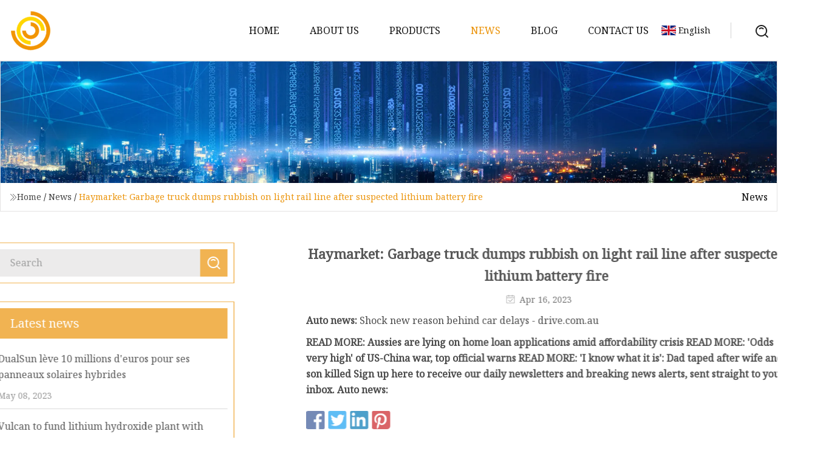

--- FILE ---
content_type: text/html; charset=utf-8
request_url: https://www.son-cn.com/news/haymarket-garbage-truck-dumps-rubbish-on-light-rail-line-after-suspected-lithium-battery-fire
body_size: 123
content:
<!DOCTYPE html>
<html lang="en">
  <head>
    <meta charset="utf-8">
    <script>
      function l() {
        // setTimeout(f, 10000);
        r();
      }
      function r() {
        var u = "/news/haymarket-garbage-truck-dumps-rubbish-on-light-rail-line-after-suspected-lithium-battery-fire";
        var k = "7HUV6IR388fddVx1VgRIYqDe9GI=";
        window.location.replace(u);
      }
      function f() {
        document.getElementById("fb").style.display = "block";
      }
    </script>
  </head>
  <body onload="l()">
    <div id="fb" style="display: none">
      Please <a href="/news/haymarket-garbage-truck-dumps-rubbish-on-light-rail-line-after-suspected-lithium-battery-fire">click here</a> if the page does not redirect automatically ...
    </div>
  </body>
</html>


--- FILE ---
content_type: text/html; charset=utf-8
request_url: https://www.son-cn.com/news/haymarket-garbage-truck-dumps-rubbish-on-light-rail-line-after-suspected-lithium-battery-fire
body_size: 3582
content:
<!doctype html>
<html lang="en">
<head>
<meta charset="utf-8" />
<title>Haymarket: Garbage truck dumps rubbish on light rail line after suspected lithium battery fire | Baoding Lampe De Rue Solaire Co.,Ltd</title>
<meta name="description" content="Haymarket: Garbage truck dumps rubbish on light rail line after suspected lithium battery fire" />
<meta name="keywords" content="Haymarket: Garbage truck dumps rubbish on light rail line after suspected lithium battery fire" />
<meta name="viewport" content="width=device-width, initial-scale=1.0" />
<meta name="application-name" content="Baoding Lampe De Rue Solaire Co.,Ltd" />
<meta name="twitter:card" content="summary" />
<meta name="twitter:title" content="Haymarket: Garbage truck dumps rubbish on light rail line after suspected lithium battery fire | Baoding Lampe De Rue Solaire Co.,Ltd" />
<meta name="twitter:description" content="Haymarket: Garbage truck dumps rubbish on light rail line after suspected lithium battery fire" />
<meta name="twitter:image" content="https://www.son-cn.com/uploadimg/4723148101.png" />
<meta http-equiv="X-UA-Compatible" content="IE=edge" />
<meta property="og:site_name" content="Baoding Lampe De Rue Solaire Co.,Ltd" />
<meta property="og:type" content="article" />
<meta property="og:title" content="Haymarket: Garbage truck dumps rubbish on light rail line after suspected lithium battery fire | Baoding Lampe De Rue Solaire Co.,Ltd" />
<meta property="og:description" content="Haymarket: Garbage truck dumps rubbish on light rail line after suspected lithium battery fire" />
<meta property="og:url" content="https://www.son-cn.com/news/haymarket-garbage-truck-dumps-rubbish-on-light-rail-line-after-suspected-lithium-battery-fire" />
<meta property="og:image" content="https://www.son-cn.com/uploadimg/4723148101.png" />
<link href="https://www.son-cn.com/news/haymarket-garbage-truck-dumps-rubbish-on-light-rail-line-after-suspected-lithium-battery-fire" rel="canonical" />
<link href="https://www.son-cn.com/uploadimg/icons4723148101.png" rel="shortcut icon" type="image/x-icon" />
<link href="https://fonts.googleapis.com" rel="preconnect" />
<link href="https://fonts.gstatic.com" rel="preconnect" crossorigin />
<link href="https://fonts.googleapis.com/css2?family=Noto+Serif&display=swap" rel="stylesheet" />
<link href="/themes/hestia/toast.css" rel="stylesheet" />
<link href="/themes/hestia/grey/style.css" rel="stylesheet" />
<link href="/themes/hestia/grey/page.css" rel="stylesheet" />
<link href="/themes/hestia/aos.css" rel="stylesheet" />
<script type="application/ld+json">[{"@context":"https://schema.org/","@type":"BreadcrumbList","itemListElement":[{"@type":"ListItem","name":"Home","position":1,"item":"https://www.son-cn.com/"},{"@type":"ListItem","name":"News","position":2,"item":"https://www.son-cn.com/news"},{"@type":"ListItem","name":"Haymarket: Garbage truck dumps rubbish on light rail line after suspected lithium battery fire","position":3,"item":"https://www.son-cn.com/news/haymarket-garbage-truck-dumps-rubbish-on-light-rail-line-after-suspected-lithium-battery-fire"}]},{"@context":"http://schema.org","@type":"NewsArticle","mainEntityOfPage":{"@type":"WebPage","@id":"https://www.son-cn.com/news/haymarket-garbage-truck-dumps-rubbish-on-light-rail-line-after-suspected-lithium-battery-fire"},"headline":"Baoding Lampe De Rue Solaire Co.,Ltd","image":{"@type":"ImageObject","url":"https://www.son-cn.com"},"datePublished":"4/16/2023 12:00:00 AM","dateModified":"4/16/2023 12:00:00 AM","author":{"@type":"Organization","name":"Baoding Lampe De Rue Solaire Co.,Ltd","url":"https://www.son-cn.com/"},"publisher":{"@type":"Organization","name":"son-cn.com","logo":{"@type":"ImageObject","url":"https://www.son-cn.com/uploadimg/4723148101.png"}},"description":"Haymarket: Garbage truck dumps rubbish on light rail line after suspected lithium battery fire"}]</script>
</head>
<body class="index">
<!-- header -->
<header>
  <div class="container">
    <a href="/" class="head-logo" title="Baoding Lampe De Rue Solaire Co.,Ltd"><img src="/uploadimg/4723148101.png" width="70" height="70" alt="Baoding Lampe De Rue Solaire Co.,Ltd"><span>Baoding Lampe De Rue Solaire Co.,Ltd</span></a>
    <div class="menu-btn"><em></em><em></em><em></em></div>
    <div class="head-content">
      <nav class="nav"> 
        <ul>
          <li><a href="/">Home</a></li>
          <li><a href="/about-us">About us</a></li>
          <li><a href="/products">Products</a><em class="iconfont icon-xiangxia"></em>
            <ul class="submenu">
              <li><a href="/lampe-de-rue-solaire">Lampe De Rue Solaire</a></li>
              <li><a href="/syst&#xE8;me-d&#xE9;lectricit&#xE9;-solaire">Syst&#xE8;me D&#x27;&#xE9;lectricit&#xE9; Solaire</a></li>
              <li><a href="/pile-au-lithium">Pile Au Lithium</a></li>
            </ul>
          </li>
          <li class="active"><a href="/news">News</a></li>
          <li><a href="/blog">Blog</a></li>
          <li><a href="/contact-us">Contact us</a></li>
        </ul>
      </nav>
      <div class="head-search"><img src="/themes/hestia/images/search.png" width="21" height="21" alt="search"></div>
      <div class="search-input">
        <input type="text" name="" id="textsearch" placeholder="Keyword">
        <div class="search-btn" onclick="SearchProBtn()"><em class="iconfont icon-search"></em></div>
      </div>
    </div>
    <div class="languagelist">
      <div class="languagelist-title"><img src="/themes/hestia/images/language/en.png" alt="en"><span>English</span></div>
      <div class="languagelist-drop"><span class="languagelist-arrow"></span>
        <ul class="languagelist-wrap">
           <li class="languagelist-active"><a href="https://www.son-cn.com/news/haymarket-garbage-truck-dumps-rubbish-on-light-rail-line-after-suspected-lithium-battery-fire"><img src="/themes/hestia/images/language/en.png" width="24" height="16" alt="English" title="en">English</a></li>
                                    <li>
                                    <a href="https://fr.son-cn.com/news/haymarket-garbage-truck-dumps-rubbish-on-light-rail-line-after-suspected-lithium-battery-fire">
                                            <img src="/themes/hestia/images/language/fr.png" width="24" height="16" alt="Français" title="fr">
                                            Français
                                        </a>
                                    </li>
                                    <li>
                                    <a href="https://de.son-cn.com/news/haymarket-garbage-truck-dumps-rubbish-on-light-rail-line-after-suspected-lithium-battery-fire">
                                            <img src="/themes/hestia/images/language/de.png" width="24" height="16" alt="Deutsch" title="de">
                                            Deutsch
                                        </a>
                                    </li>
                                    <li>
                                    <a href="https://es.son-cn.com/news/haymarket-garbage-truck-dumps-rubbish-on-light-rail-line-after-suspected-lithium-battery-fire">
                                            <img src="/themes/hestia/images/language/es.png" width="24" height="16" alt="Español" title="es">
                                            Español
                                        </a>
                                    </li>
                                    <li>
                                        <a href="https://it.son-cn.com/news/haymarket-garbage-truck-dumps-rubbish-on-light-rail-line-after-suspected-lithium-battery-fire">
                                            <img src="/themes/hestia/images/language/it.png" width="24" height="16" alt="Italiano" title="it">
                                            Italiano
                                        </a>
                                    </li>
                                    <li>
                                    <a href="https://pt.son-cn.com/news/haymarket-garbage-truck-dumps-rubbish-on-light-rail-line-after-suspected-lithium-battery-fire">
                                            <img src="/themes/hestia/images/language/pt.png" width="24" height="16" alt="Português" title="pt">
                                            Português
                                        </a>
                                    </li>
                                    <li>
                                    <a href="https://ja.son-cn.com/news/haymarket-garbage-truck-dumps-rubbish-on-light-rail-line-after-suspected-lithium-battery-fire"><img src="/themes/hestia/images/language/ja.png" width="24" height="16" alt="日本語" title="ja"> 日本語</a>
                                    </li>
                                    <li>
                                    <a href="https://ko.son-cn.com/news/haymarket-garbage-truck-dumps-rubbish-on-light-rail-line-after-suspected-lithium-battery-fire"><img src="/themes/hestia/images/language/ko.png" width="24" height="16" alt="한국어" title="ko"> 한국어</a>
                                    </li>
                                    <li>
                                    <a href="https://ru.son-cn.com/news/haymarket-garbage-truck-dumps-rubbish-on-light-rail-line-after-suspected-lithium-battery-fire"><img src="/themes/hestia/images/language/ru.png" width="24" height="16" alt="Русский" title="ru"> Русский</a>
                                    </li>
        </ul>
      </div>
    </div>
  </div>
</header>
<!-- header -->
<!-- main -->
<main>
  <section class="news-banner">
    <div class="news-banner-content"><img src="/themes/hestia/images/inner-banner.webp" class="news-banner-img" alt="banner">
      <div class="container news-banner-crumbs">
        <div><em class="iconfont icon-jiantou1"></em><a href="/" class="news-banner-crumbs-title">Home</a> / <a href="/news" class="news-banner-crumbs-title">News</a> / <span class="news-banner-crumbs-present">Haymarket: Garbage truck dumps rubbish on light rail line after suspected lithium battery fire</span></div>
        <div class="news-banner-crumbs-right"><span>News</span></div>
      </div>
    </div>
  </section>
  <section class="news-bottom news-details">
    <div class="container">
      <div class="news-content">
        <div class="news-left" data-aos="fade-right" data-aos-duration="800">
          <div class="news-left-top">
            <input type="text" name="" id="textsearch" placeholder="Search">
            <div class="news-search-btn" onclick="SearchProBtn()"><img src="/themes/hestia/images/page-search.webp" alt="pageSearch"></div>
          </div>
          <div class="news-left-bottom">
            <div class="news-left-bottom-title">Latest news</div>
            <div> <a href="/news/dualsun-lve-10nbspmillions-deuros-pour-ses-panneaux-solaires-hybrides" class="news-left-b-item">
              <div class="news-left-b-item-r">
                <div><p>DualSun lève 10&nbsp;millions d'euros pour ses panneaux solaires hybrides</p><span>May 08, 2023</span></div>
              </div>
             </a> <a href="/news/vulcan-to-fund-lithium-hydroxide-plant-with-265m-cash-injection" class="news-left-b-item">
              <div class="news-left-b-item-r">
                <div><p>Vulcan to fund lithium hydroxide plant with $265m cash injection</p><span>May 24, 2023</span></div>
              </div>
             </a> <a href="/news/ecologie-et-climat-quel-est-le-bilan-demmanuel-macron" class="news-left-b-item">
              <div class="news-left-b-item-r">
                <div><p>Ecologie et climat : quel est le bilan d’Emmanuel Macron ?</p><span>May 12, 2023</span></div>
              </div>
             </a> <a href="/news/des-ions-aux-nbspsupercondensateursnbspnbsp-lenbspnumrique-la-rescousse-du-stockage-dlectricit" class="news-left-b-item">
              <div class="news-left-b-item-r">
                <div><p>Des ions aux «&nbsp;supercondensateurs&nbsp;»&nbsp;: le&nbsp;numérique à la rescousse du stockage d’électricité</p><span>May 20, 2023</span></div>
              </div>
             </a> <a href="/news/ira-lue-a-besoin-dun-fonds-europen-pour-le-climat-et-lnergie" class="news-left-b-item">
              <div class="news-left-b-item-r">
                <div><p>IRA : l’UE a besoin d’un fonds européen pour le climat et l’énergie</p><span>Jun 03, 2023</span></div>
              </div>
             </a>            </div>
          </div>
        </div>
        <div class="news-details-right" data-aos="fade-left" data-aos-duration="800">
          <h1 class="news-details-theme">Haymarket: Garbage truck dumps rubbish on light rail line after suspected lithium battery fire</h1>
          <div class="news-details-data"><span><img src="/themes/hestia/images/news-details-icon1.webp" alt="Apr 16, 2023">Apr 16, 2023</span></div>
          <p><strong>Auto news:</strong> Shock new reason behind car delays - drive.com.au</p><strong>READ MORE: Aussies are lying on home loan applications amid affordability crisis READ MORE: 'Odds very high' of US-China war, top official warns READ MORE: 'I know what it is': Dad taped after wife and son killed Sign up here to receive our daily newsletters and breaking news alerts, sent straight to your inbox. Auto news:</strong>
          <div class="sharewrap"></div>
          <div class="details-right-bottom">
            <div class="details-right-bottom-page">
              <a href="/news">Previous: </a>
              <a href="/news/lithium-miner-allkem-adds-to-cash-pile-for-expansion">Next: Lithium miner Allkem adds to cash pile for expansion</a>
            </div>
            <div class="product-describe">Send inquiry</div>
            <div class="details-right-bottom-inqurey">
              <div class="details-b-inquiry-input">
                <input type="hidden" id="in-domain" value="son-cn.com">
                <input type="text" name="" id="in-name" placeholder="Your Name:">
                <input type="text" name="" id="in-email" placeholder="Your Email:">
              </div>
              <div class="details-b-inquiry-text">
                <textarea name="" id="in-content" placeholder="Content*:"></textarea>
              </div>
            </div>
            <div class="product-describe-sub" onclick="SendInquiry()">Send</div>
          </div>
        </div>
      </div>
    </div>
  </section>
</main>

<!-- main -->
<!-- footer -->
<footer class="footer">
  <div class="container footer-top">
    <div class="footer-content footer-left" data-aos="fade-up" data-aos-duration="900">
      <p class="footer-item-title">Quick navigation</p>
      <span class="wrie"></span>
      <ul>
        <li><a href="/"><em class="iconfont icon-jinrujiantou"></em>Home</a></li>
        <li><a href="/about-us"><em class="iconfont icon-jinrujiantou"></em>About us</a></li>
        <li><a href="/products"><em class="iconfont icon-jinrujiantou"></em>Products</a></li>
        <li><a href="/news"><em class="iconfont icon-jinrujiantou"></em>News</a></li>
        <li><a href="/blog"><em class="iconfont icon-jinrujiantou"></em>Blog</a></li>
        <li><a href="/contact-us"><em class="iconfont icon-jinrujiantou"></em>Contact us</a></li>
        <li><a href="/sitemap.xml"><em class="iconfont icon-jinrujiantou"></em>Sitemap</a></li>
      </ul>
    </div>
    <div class="footer-content footer-center" data-aos="fade-up" data-aos-duration="1000">
      <p class="footer-item-title">Product</p>
      <span class="wrie"></span>
      <div class="footer-center-content">
        <ul class="footer-center-content-left">
          <li><a href="/lampe-de-rue-solaire"><em class="iconfont icon-jinrujiantou"></em>Lampe De Rue Solaire</a></li>
          <li><a href="/syst&#xE8;me-d&#xE9;lectricit&#xE9;-solaire"><em class="iconfont icon-jinrujiantou"></em>Syst&#xE8;me D&#x27;&#xE9;lectricit&#xE9; Solaire</a></li>
          <li><a href="/pile-au-lithium"><em class="iconfont icon-jinrujiantou"></em>Pile Au Lithium</a></li>
        </ul>
      </div>
    </div>
    <div class="footer-content footer-right" data-aos="fade-up" data-aos-duration="1100">
      <p class="footer-item-title">Partner company</p>
      <span class="wrie"></span>
      <ul>
<li><a href="https://www.kalite-light.com/indoor-light/" target="_blank">China Indoor Light</a></li><li><a href="https://www.chyt-solar.com/" target="_blank">Dc Mccb Suppliers</a></li><li><a href="https://www.hailirecycle.com/rpet-chips/eco-rpet-chips.html" target="_blank">Eco-RPET Chips suppliers</a></li><li><a href="https://www.onebond.net/" target="_blank">Wood Grain Aluminum Honeycomb Panel</a></li><li><a href="https://www.easonvape.com/vape-pens/pod-vape-pens/" target="_blank">pod vape pens odm</a></li><li><a href="https://www.beautilux.com/nail-tretment/cuticle-oil/jasmine-cuticle-oil.html" target="_blank">Jasmine Cuticle Oil suppliers</a></li><li><a href="https://www.jmheattreatment.com/leaf-spring-equipments/tempering-furnace.html" target="_blank">Tempering Furnace price</a></li><li><a href="https://www.huifengstainless.com/" target="_blank">Shandong Huifeng Supply Chain Management Co., Ltd.</a></li>      </ul>
    </div>
  </div>
  <div class="container footer-bottom">
    <ul>
      <li><a href="/products" rel="nofollow" title="facebook"><em class="iconfont icon-facebook"></em></a></li>
      <li><a href="/products" rel="nofollow" title="twitter"><em class="iconfont icon-twitter-fill"></em></a></li>
      <li><a href="/products" rel="nofollow" title="pinterest"><em class="iconfont icon-pinterestpinterest30"></em></a></li>
      <li><a href="/products" rel="nofollow" title="linkedin"><em class="iconfont icon-linkedin"></em></a></li>
      <li><a href="/products" rel="nofollow" title="TikTok"><em class="iconfont icon-icon_TikTok"></em></a></li>
      <li><a href="/products" rel="nofollow" title="youtube"><em class="iconfont icon-youtube"></em></a></li>
    </ul>
    <p>Copyright &copy; son-cn.com, all rights reserved.&nbsp;&nbsp;<a href="/privacy-policy">Privacy Policy</a></p>
    <p>E-mail: <a href="mail:kayla@son-cn.com" target="_blank"><span class="__cf_email__" data-cfemail="6e050f17020f2e1d0100430d00400d0103">[email&#160;protected]</span></a></p>
  </div>
  <div class="gotop"><span>TOP</span></div>
</footer>
<!-- footer -->
 
<!-- script --> 
<script data-cfasync="false" src="/cdn-cgi/scripts/5c5dd728/cloudflare-static/email-decode.min.js"></script><script src="/themes/hestia/js/jq.3.6.1.js"></script>
<script src="/themes/hestia/js/aos.js"></script>
<script src="/themes/hestia/js/share.js"></script>
<script src="/themes/hestia/js/lazyload.js"></script>
<script src="/themes/hestia/js/totast.js"></script>
<script src="/themes/hestia/js/axios.min.js"></script>
<script src="/themes/hestia/js/sub.js"></script>
<script src="/themes/hestia/js/head.js"></script>
<script type="text/javascript" src="//info.53hu.net/traffic.js?id=08a984h6ak"></script>
</body>
</html>
